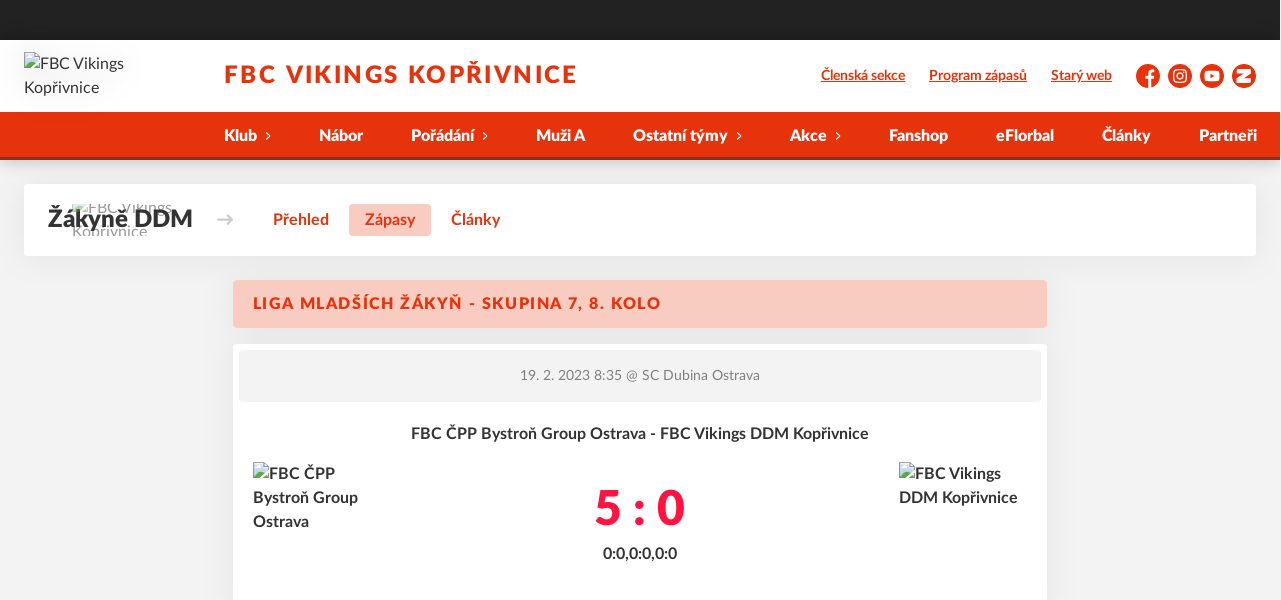

--- FILE ---
content_type: text/html; charset=utf-8
request_url: https://www.vikings.cz/tym/32-zakyne-ddm/zapas/541
body_size: 7129
content:
<!DOCTYPE html>
<html lang="cs"><head><meta charSet="utf-8"/><meta http-equiv="X-UA-Compatible" content="IE=Edge"/><meta name="viewport" content="width=device-width, initial-scale=1"/><title>Detail utkání - Žákyně DDM - FBC Vikings Kopřivnice</title><meta name="title" content="Detail utkání - Žákyně DDM - FBC Vikings Kopřivnice"/><meta name="description" content="&#x27;Souhrn informací k utkání. Liga mladších žákyň - skupina 7, 8. kolo FBC ČPP Bystroň Group Ostrava - FBC Vikings DDM Kopřivnice. Utkání hrané dne 19. 2. 2023 8:35."/><meta property="og:title" content="Detail utkání - Žákyně DDM"/><meta name="og:description" content="&#x27;Souhrn informací k utkání. Liga mladších žákyň - skupina 7, 8. kolo FBC ČPP Bystroň Group Ostrava - FBC Vikings DDM Kopřivnice. Utkání hrané dne 19. 2. 2023 8:35."/><meta property="og:image" content="https://vikings.eoscms.cz/webimages/1637764370_club_og.png"/><meta property="og:url" content="https://www.vikings.cz/tym/32-zakyne-ddm/zapas/541"/><link rel="icon" href="/apple-touch-icon.png" sizes="any" type="image/png"/><style>a {color: black;}</style><link rel="preload" href="https://cdnjs.cloudflare.com/ajax/libs/lato-font/3.0.0/fonts/lato-black/lato-black.woff2" as="font" type="font/woff2" crossorigin="anonymous"/><link rel="preload" href="https://cdnjs.cloudflare.com/ajax/libs/lato-font/3.0.0/fonts/lato-bold/lato-bold.woff2" as="font" type="font/woff2" crossorigin="anonymous"/><link rel="preload" href="https://cdnjs.cloudflare.com/ajax/libs/lato-font/3.0.0/fonts/lato-medium/lato-medium.woff2" as="font" type="font/woff2" crossorigin="anonymous"/><link rel="preload" href="https://cdnjs.cloudflare.com/ajax/libs/lato-font/3.0.0/fonts/lato-normal/lato-normal.woff2" as="font" type="font/woff2" crossorigin="anonymous"/><style>@font-face{
                    font-family:'Lato';
                    src:url('https://cdnjs.cloudflare.com/ajax/libs/lato-font/3.0.0/fonts/lato-black/lato-black.woff2');
                    font-weight:900;
                    font-style:normal;
                    font-display:swap;
                    
                    
                  }@font-face{
                    font-family:'Lato';
                    src:url('https://cdnjs.cloudflare.com/ajax/libs/lato-font/3.0.0/fonts/lato-bold/lato-bold.woff2');
                    font-weight:700;
                    font-style:normal;
                    font-display:swap;
                    
                    
                  }@font-face{
                    font-family:'Lato';
                    src:url('https://cdnjs.cloudflare.com/ajax/libs/lato-font/3.0.0/fonts/lato-medium/lato-medium.woff2');
                    font-weight:500;
                    font-style:normal;
                    font-display:swap;
                    
                    
                  }@font-face{
                    font-family:'Lato';
                    src:url('https://cdnjs.cloudflare.com/ajax/libs/lato-font/3.0.0/fonts/lato-normal/lato-normal.woff2');
                    font-weight:400;
                    font-style:normal;
                    font-display:swap;
                    
                    
                  }</style><link rel="stylesheet" href="/styles.css"/><script type="module" src="/shared-scripts.js"></script><script type="module" src="/scripts.js"></script><script type="text/javascript" src="https://cdn.jsdelivr.net/npm/alpinejs@3.14.8/dist/cdn.min.js" defer=""></script></head><body class="font-body overflow-x-hidden game-detail-page"><div class="contents" x-data="{
              sharedYouTubeEmbedUrl: null,
              closeSharedOverlay: function() {
                this.sharedYouTubeEmbedUrl = null;
                document.body.classList.remove(&#x27;overflow-hidden&#x27;);
              },
              openSharedOverlay: function(youTubeEmbedUrl) {
                this.sharedYouTubeEmbedUrl = youTubeEmbedUrl;
                document.body.classList.add(&#x27;overflow-hidden&#x27;);
              },
            }"><div style="height:40px;background:#222"><div class="cf-bar-wrapper"></div></div><header class="top-header bg-primary shadow-base lg:bg-headerbg sticky top-0 z-20 transition lg:relative lg:transform" x-data="{quickNavVisible: false, mobileNavVisible: false}" x-bind:class="mobileNavVisible ? &#x27;z-30&#x27; : &#x27;z-20&#x27;" @scroll.window="quickNavVisible = false"><div class="nav-primary container transform"><div class="relative flex items-center"><div class="bg-navbg absolute bottom-0 left-1/2 hidden h-12 w-screen -translate-x-1/2 transform lg:block"><div class="nav-gradient-main absolute inset-0 bg-gradient-to-b from-transparent to-black/30"></div><div class="nav-gradient-bottom absolute bottom-0 h-[3px] w-full bg-black/50"></div></div><a href="/" class="logo-background-holder relative mr-2 flex flex-none items-center justify-center self-stretch sm:mr-3 md:mr-4 lg:mr-4"><div class="-my-5 h-12 max-w-[64px] md:h-14 lg:h-24 lg:w-full lg:max-w-[160px]"><div class="drop-shadow-base flex h-full items-center justify-center py-1 lg:py-0"><img src="https://vikings.eoscms.cz/webimages/1629728654_club_logo.png" alt="FBC Vikings Kopřivnice" class=" h-full max-h-full max-w-full object-contain "/></div></div></a><div class="flex-1" style="min-width:1px"><div class="nav-first-line-wrapper flex items-center justify-between py-2 md:py-3 lg:py-5"><strong class="header-web-name web-name text-navlink lg:text-headerwebname mb-0 line-clamp-2 flex-1 pr-3 font-black uppercase leading-tight tracking-widest md:text-lg lg:pl-4 lg:text-2xl xl:pl-6">FBC Vikings Kopřivnice</strong><div class="hidden items-center space-x-3 font-bold xl:flex"><div class="quick-links quick-links-expanded pointer-events-auto"><ul class="flex text-sm"><li><a href="https://clen.vikings.cz" target="_blank" rel="noopener noreferrer" class="text-headerquicklink block px-3 py-1 underline transition hover:no-underline">Členská sekce</a></li><li><a href="/program-zapasu" class="text-headerquicklink block px-3 py-1 underline transition hover:no-underline">Program zápasů</a></li><li><a href="https://web.archive.org/web/20211015232035/https://www.vikings.cz/web/index.php/cs/" target="_blank" rel="noopener noreferrer" class="text-headerquicklink block px-3 py-1 underline transition hover:no-underline">Starý web</a></li></ul></div><div class="text-headersocial pointer-events-auto text-sm empty:hidden"><div class="socials"><ul class="socials-list flex space-x-2"><li class="socials-list-item"><a href="https://www.facebook.com/florbalkoprivnice" class="socials-list-link group flex items-center" target="_blank" rel="noopener noreferrer" title="Facebook"><div class="h-6 w-6 transition group-hover:scale-110"><svg class="icon--facebook h-full w-full"><use xlink:href="/sprite.svg#facebook"></use></svg></div><span class="sr-only">Facebook</span></a></li><li class="socials-list-item"><a href="https://www.instagram.com/fbc_vikings/" class="socials-list-link group flex items-center" target="_blank" rel="noopener noreferrer" title="Instagram"><div class="h-6 w-6 transition group-hover:scale-110"><svg class="icon--instagram h-full w-full"><use xlink:href="/sprite.svg#instagram"></use></svg></div><span class="sr-only">Instagram</span></a></li><li class="socials-list-item"><a href="https://www.youtube.com/channel//UCFOVNNUZTZ4tNRW3JgBb4SQ" class="socials-list-link group flex items-center" target="_blank" rel="noopener noreferrer" title="YouTube"><div class="h-6 w-6 transition group-hover:scale-110"><svg class="icon--youtube h-full w-full"><use xlink:href="/sprite.svg#youtube"></use></svg></div><span class="sr-only">YouTube</span></a></li><li class="socials-list-item"><a href="https://eu.zonerama.com/FBCVikingsKoprivnice/1385147" class="socials-list-link group flex items-center" target="_blank" rel="noopener noreferrer" title="Zonerama"><div class="h-6 w-6 transition group-hover:scale-110"><svg class="icon--zonerama h-full w-full"><use xlink:href="/sprite.svg#zonerama"></use></svg></div><span class="sr-only">Zonerama</span></a></li></ul></div></div></div><div class="hidden lg:block xl:hidden"><div class="quick-nav-toggle relative z-10"><button class="block p-3 transition bg-navbg text-navlink group focus:outline-none -my-5" x-on:click="quickNavVisible = !quickNavVisible"><span class="flex h-6 w-6 transform flex-col justify-around transition group-hover:scale-x-110 group-hover:scale-y-75" x-bind:class="quickNavVisible ? &#x27;rotate-90&#x27; : &#x27;&#x27;"><span class="h-1 rounded-lg bg-current"></span><span class="h-1 rounded-lg bg-current"></span><span class="h-1 rounded-lg bg-current"></span></span></button><div class="absolute right-0 top-full rounded bg-white p-4 shadow-md" x-show="quickNavVisible" x-cloak="true" @click.outside="quickNavVisible = false"><div class="flex flex-col font-bold"><div class="quick-links quick-links-expandable text-sm"><ul class="space-y-2"><li><a href="https://clen.vikings.cz" target="_blank" rel="noopener noreferrer" class="hover:text-primary-400 block whitespace-nowrap transition hover:underline">Členská sekce</a></li><li><a href="/program-zapasu" class="hover:text-primary-400 block whitespace-nowrap transition hover:underline">Program zápasů</a></li><li><a href="https://web.archive.org/web/20211015232035/https://www.vikings.cz/web/index.php/cs/" target="_blank" rel="noopener noreferrer" class="hover:text-primary-400 block whitespace-nowrap transition hover:underline">Starý web</a></li></ul></div><div class="my-4 h-0.5 bg-gray-100 last:hidden"></div><div class="socials"><ul class="socials-list flex space-x-2"><li class="socials-list-item"><a href="https://www.facebook.com/florbalkoprivnice" class="socials-list-link group flex items-center" target="_blank" rel="noopener noreferrer" title="Facebook"><div class="h-6 w-6 transition group-hover:scale-110"><svg class="icon--facebook h-full w-full"><use xlink:href="/sprite.svg#facebook"></use></svg></div><span class="sr-only">Facebook</span></a></li><li class="socials-list-item"><a href="https://www.instagram.com/fbc_vikings/" class="socials-list-link group flex items-center" target="_blank" rel="noopener noreferrer" title="Instagram"><div class="h-6 w-6 transition group-hover:scale-110"><svg class="icon--instagram h-full w-full"><use xlink:href="/sprite.svg#instagram"></use></svg></div><span class="sr-only">Instagram</span></a></li><li class="socials-list-item"><a href="https://www.youtube.com/channel//UCFOVNNUZTZ4tNRW3JgBb4SQ" class="socials-list-link group flex items-center" target="_blank" rel="noopener noreferrer" title="YouTube"><div class="h-6 w-6 transition group-hover:scale-110"><svg class="icon--youtube h-full w-full"><use xlink:href="/sprite.svg#youtube"></use></svg></div><span class="sr-only">YouTube</span></a></li><li class="socials-list-item"><a href="https://eu.zonerama.com/FBCVikingsKoprivnice/1385147" class="socials-list-link group flex items-center" target="_blank" rel="noopener noreferrer" title="Zonerama"><div class="h-6 w-6 transition group-hover:scale-110"><svg class="icon--zonerama h-full w-full"><use xlink:href="/sprite.svg#zonerama"></use></svg></div><span class="sr-only">Zonerama</span></a></li></ul></div></div></div></div></div><div class="lg:hidden"><button class="button button-small button-primarydark" x-on:click="mobileNavVisible = true">MENU</button></div></div><div class="nav-second-line-wrapper hidden lg:block"><nav class="text-navlink flex justify-between font-black items-center"><ul class="flex items-center"><li class="group relative whitespace-nowrap" x-data="{subItemVisible: false}"><span class="nav-item-top block flex cursor-pointer items-center px-4 py-3 no-underline transition xl:px-6 hover:bg-subnavbg hover:text-subnavlink lg:py-3" x-bind:class="(subItemVisible || $el.parentElement.classList.contains(&#x27;active-item-by-url&#x27;)) ? &#x27;js-active bg-subnavbg text-subnavlink&#x27; : &#x27;&#x27;" x-on:click="subItemVisible = !subItemVisible" @click.outside="subItemVisible = false" @scroll.window="subItemVisible = false">Klub<span class="ml-2 h-2 w-1.5 transform transition" x-bind:class="subItemVisible ? &#x27;rotate-90&#x27; : &#x27;&#x27;"><svg class="icon--arrow-simple h-full w-full"><use xlink:href="/sprite.svg#arrow-simple"></use></svg></span></span><div x-show="subItemVisible" x-cloak="true" class="absolute left-0 top-full min-w-[13rem]"><ul class="bg-subnavbg text-subnavlink subnav-list py-2 text-sm font-normal"><li><a href="/informace-o-klubu" class="nav-item-sub flex items-center justify-between px-4 py-2 transition hover:bg-white/10 xl:px-6">Informace o klubu</a></li><li><a href="/clenske-prispevky" class="nav-item-sub flex items-center justify-between px-4 py-2 transition hover:bg-white/10 xl:px-6">Členské příspěvky</a></li><li><a href="/treneri" class="nav-item-sub flex items-center justify-between px-4 py-2 transition hover:bg-white/10 xl:px-6">Trenéři</a></li><li><a href="/rozpis-treninku" class="nav-item-sub flex items-center justify-between px-4 py-2 transition hover:bg-white/10 xl:px-6">Rozpis tréninků</a></li><li><a href="/mista" class="nav-item-sub flex items-center justify-between px-4 py-2 transition hover:bg-white/10 xl:px-6">Místa</a></li><li><a href="/kontakty" class="nav-item-sub flex items-center justify-between px-4 py-2 transition hover:bg-white/10 xl:px-6">Kontakty</a></li><li><a href="/interni-dokumenty" class="nav-item-sub flex items-center justify-between px-4 py-2 transition hover:bg-white/10 xl:px-6">Interní dokumenty</a></li><li><a href="/ke-stazeni" class="nav-item-sub flex items-center justify-between px-4 py-2 transition hover:bg-white/10 xl:px-6">Ke stažení</a></li></ul></div></li><li class="group relative whitespace-nowrap" x-data="{subItemVisible: false}"><a href="/nabor" class="nav-item-top block flex cursor-pointer items-center px-4 py-3 no-underline transition xl:px-6 hover:bg-subnavbg hover:text-subnavlink lg:py-3" x-bind:class="$el.parentElement.classList.contains(&#x27;active-item-by-url&#x27;) ? &#x27;js-active bg-subnavbg text-subnavlink&#x27; : &#x27;&#x27;">Nábor</a></li><li class="group relative whitespace-nowrap" x-data="{subItemVisible: false}"><span class="nav-item-top block flex cursor-pointer items-center px-4 py-3 no-underline transition xl:px-6 hover:bg-subnavbg hover:text-subnavlink lg:py-3" x-bind:class="(subItemVisible || $el.parentElement.classList.contains(&#x27;active-item-by-url&#x27;)) ? &#x27;js-active bg-subnavbg text-subnavlink&#x27; : &#x27;&#x27;" x-on:click="subItemVisible = !subItemVisible" @click.outside="subItemVisible = false" @scroll.window="subItemVisible = false">Pořádání<span class="ml-2 h-2 w-1.5 transform transition" x-bind:class="subItemVisible ? &#x27;rotate-90&#x27; : &#x27;&#x27;"><svg class="icon--arrow-simple h-full w-full"><use xlink:href="/sprite.svg#arrow-simple"></use></svg></span></span><div x-show="subItemVisible" x-cloak="true" class="absolute left-0 top-full min-w-[13rem]"><ul class="bg-subnavbg text-subnavlink subnav-list py-2 text-sm font-normal"><li><a href="/poradani/1-liga-muzu" class="nav-item-sub flex items-center justify-between px-4 py-2 transition hover:bg-white/10 xl:px-6">1. liga mužů</a></li><li><a href="/poradani/ostatni-souteze" class="nav-item-sub flex items-center justify-between px-4 py-2 transition hover:bg-white/10 xl:px-6">Ostatní soutěže</a></li><li><a href="/poradani/jak-se-prihlasit" class="nav-item-sub flex items-center justify-between px-4 py-2 transition hover:bg-white/10 xl:px-6">Jak se přihlásit?</a></li></ul></div></li><li class="group relative whitespace-nowrap" x-data="{subItemVisible: false}"><a href="/tym/54-muzi-a" class="nav-item-top block flex cursor-pointer items-center px-4 py-3 no-underline transition xl:px-6 hover:bg-subnavbg hover:text-subnavlink lg:py-3" x-bind:class="$el.parentElement.classList.contains(&#x27;active-item-by-url&#x27;) ? &#x27;js-active bg-subnavbg text-subnavlink&#x27; : &#x27;&#x27;">Muži A</a></li><li class="group relative whitespace-nowrap" x-data="{subItemVisible: false}"><span class="nav-item-top block flex cursor-pointer items-center px-4 py-3 no-underline transition xl:px-6 hover:bg-subnavbg hover:text-subnavlink lg:py-3" x-bind:class="(subItemVisible || $el.parentElement.classList.contains(&#x27;active-item-by-url&#x27;)) ? &#x27;js-active bg-subnavbg text-subnavlink&#x27; : &#x27;&#x27;" x-on:click="subItemVisible = !subItemVisible" @click.outside="subItemVisible = false" @scroll.window="subItemVisible = false">Ostatní týmy<span class="ml-2 h-2 w-1.5 transform transition" x-bind:class="subItemVisible ? &#x27;rotate-90&#x27; : &#x27;&#x27;"><svg class="icon--arrow-simple h-full w-full"><use xlink:href="/sprite.svg#arrow-simple"></use></svg></span></span><div x-show="subItemVisible" x-cloak="true" class="absolute left-0 top-full min-w-[13rem]"><ul class="bg-subnavbg text-subnavlink subnav-list py-2 text-sm font-normal"><li><a href="/tym/62-zeny" class="nav-item-sub flex items-center justify-between px-4 py-2 transition hover:bg-white/10 xl:px-6">Ženy</a></li><li><a href="/tym/55-muzi-b" class="nav-item-sub flex items-center justify-between px-4 py-2 transition hover:bg-white/10 xl:px-6">Muži B</a></li><li><a href="/tym/56-juniori" class="nav-item-sub flex items-center justify-between px-4 py-2 transition hover:bg-white/10 xl:px-6">Junioři</a></li><li><a href="/tym/57-dorostenci" class="nav-item-sub flex items-center justify-between px-4 py-2 transition hover:bg-white/10 xl:px-6">Dorostenci</a></li><li><a href="/tym/58-starsi-zaci" class="nav-item-sub flex items-center justify-between px-4 py-2 transition hover:bg-white/10 xl:px-6">Starší žáci</a></li><li><a href="/tym/59-mladsi-zaci" class="nav-item-sub flex items-center justify-between px-4 py-2 transition hover:bg-white/10 xl:px-6">Mladší žáci</a></li><li><a href="/tym/60-elevove" class="nav-item-sub flex items-center justify-between px-4 py-2 transition hover:bg-white/10 xl:px-6">Elévové</a></li><li><a href="/tym/61-pripravka" class="nav-item-sub flex items-center justify-between px-4 py-2 transition hover:bg-white/10 xl:px-6">Přípravka</a></li><li><a href="/tym/63-mladsi-zakyne" class="nav-item-sub flex items-center justify-between px-4 py-2 transition hover:bg-white/10 xl:px-6">Mladší žákyně</a></li></ul></div></li><li class="group relative whitespace-nowrap" x-data="{subItemVisible: false}"><span class="nav-item-top block flex cursor-pointer items-center px-4 py-3 no-underline transition xl:px-6 hover:bg-subnavbg hover:text-subnavlink lg:py-3" x-bind:class="(subItemVisible || $el.parentElement.classList.contains(&#x27;active-item-by-url&#x27;)) ? &#x27;js-active bg-subnavbg text-subnavlink&#x27; : &#x27;&#x27;" x-on:click="subItemVisible = !subItemVisible" @click.outside="subItemVisible = false" @scroll.window="subItemVisible = false">Akce<span class="ml-2 h-2 w-1.5 transform transition" x-bind:class="subItemVisible ? &#x27;rotate-90&#x27; : &#x27;&#x27;"><svg class="icon--arrow-simple h-full w-full"><use xlink:href="/sprite.svg#arrow-simple"></use></svg></span></span><div x-show="subItemVisible" x-cloak="true" class="absolute left-0 top-full min-w-[13rem]"><ul class="bg-subnavbg text-subnavlink subnav-list py-2 text-sm font-normal"><li><a href="/akce/vikings-cup-2024-u12u16" class="nav-item-sub flex items-center justify-between px-4 py-2 transition hover:bg-white/10 xl:px-6">Vikings CUP 2024 U12+U16</a></li><li><a href="/akce/archiv" class="nav-item-sub flex items-center justify-between px-4 py-2 transition hover:bg-white/10 xl:px-6">Archív</a></li></ul></div></li><li class="group relative whitespace-nowrap" x-data="{subItemVisible: false}"><a href="https://fanshop.vikings.cz/" class="nav-item-top block flex cursor-pointer items-center px-4 py-3 no-underline transition xl:px-6 hover:bg-subnavbg hover:text-subnavlink lg:py-3" x-bind:class="$el.parentElement.classList.contains(&#x27;active-item-by-url&#x27;) ? &#x27;js-active bg-subnavbg text-subnavlink&#x27; : &#x27;&#x27;" target="_blank" rel="noopener noreferrer">Fanshop</a></li><li class="group relative whitespace-nowrap" x-data="{subItemVisible: false}"><a href="https://www.eflorbal.cz/" class="nav-item-top block flex cursor-pointer items-center px-4 py-3 no-underline transition xl:px-6 hover:bg-subnavbg hover:text-subnavlink lg:py-3" x-bind:class="$el.parentElement.classList.contains(&#x27;active-item-by-url&#x27;) ? &#x27;js-active bg-subnavbg text-subnavlink&#x27; : &#x27;&#x27;" target="_blank" rel="noopener noreferrer">eFlorbal</a></li><li class="group relative whitespace-nowrap" x-data="{subItemVisible: false}"><a href="/clanky" class="nav-item-top block flex cursor-pointer items-center px-4 py-3 no-underline transition xl:px-6 hover:bg-subnavbg hover:text-subnavlink lg:py-3" x-bind:class="$el.parentElement.classList.contains(&#x27;active-item-by-url&#x27;) ? &#x27;js-active bg-subnavbg text-subnavlink&#x27; : &#x27;&#x27;">Články</a></li><li class="group relative whitespace-nowrap" x-data="{subItemVisible: false}"><a href="/partneri" class="nav-item-top block flex cursor-pointer items-center px-4 py-3 no-underline transition xl:px-6 hover:bg-subnavbg hover:text-subnavlink lg:py-3" x-bind:class="$el.parentElement.classList.contains(&#x27;active-item-by-url&#x27;) ? &#x27;js-active bg-subnavbg text-subnavlink&#x27; : &#x27;&#x27;">Partneři</a></li></ul></nav></div></div></div></div><div class="navigation-mobile fixed right-0 top-0 z-50 m-2.5 flex max-h-screen w-5/6 max-w-sm transform flex-col rounded bg-white transition lg:hidden" x-bind:class="mobileNavVisible ? &#x27;translate-x-0&#x27; : &#x27;translate-x-full&#x27;" @click.outside="mobileNavVisible = false" x-show="mobileNavVisible" x-cloak="true" x-transition:enter="transform transition ease-in-out duration-500 sm:duration-700" x-transition:enter-start="translate-x-full" x-transition:enter-end="translate-x-0" x-transition:leave="transform transition ease-in-out duration-500 sm:duration-700" x-transition:leave-start="translate-x-0" x-transition:leave-end="translate-x-full"><div class="py-.5 flex items-center justify-between px-4 md:py-1"><a href="/" class="relative flex h-12 max-w-[64px] flex-none items-center justify-center self-stretch py-1 md:h-14"><img src="https://vikings.eoscms.cz/webimages/1629728654_club_logo.png" alt="FBC Vikings Kopřivnice" class=" h-full max-h-full max-w-full object-contain "/></a><span x-on:click="mobileNavVisible = false" class="block h-4 w-4 cursor-pointer"><svg class="icon--cross h-full w-full"><use xlink:href="/sprite.svg#cross"></use></svg></span></div><div class="h-px bg-gray-200"></div><nav class="flex-1 overflow-y-auto font-bold"><ul class="divide-y divide-gray-200"><li class="relative" x-data="{mobileSubItemVisible: false}"><span class="flex cursor-pointer items-center justify-between px-4 py-2 no-underline" x-on:click="mobileSubItemVisible = !mobileSubItemVisible" @click.outside="mobileSubItemVisible = false">Klub<span class="ml-2 h-3 w-3 transform transition" x-bind:class="mobileSubItemVisible ? &#x27;rotate-90&#x27; : &#x27;&#x27;"><svg class="icon--arrow-simple h-full w-full"><use xlink:href="/sprite.svg#arrow-simple"></use></svg></span></span><template x-if="mobileSubItemVisible"><ul class="text-normal -mt-2 py-1 text-sm"><li><a href="/informace-o-klubu" class="flex cursor-pointer items-center justify-between px-4 py-1 text-sm font-normal no-underline transition"><span class="flex-1">Informace o klubu</span></a></li><li><a href="/clenske-prispevky" class="flex cursor-pointer items-center justify-between px-4 py-1 text-sm font-normal no-underline transition"><span class="flex-1">Členské příspěvky</span></a></li><li><a href="/treneri" class="flex cursor-pointer items-center justify-between px-4 py-1 text-sm font-normal no-underline transition"><span class="flex-1">Trenéři</span></a></li><li><a href="/rozpis-treninku" class="flex cursor-pointer items-center justify-between px-4 py-1 text-sm font-normal no-underline transition"><span class="flex-1">Rozpis tréninků</span></a></li><li><a href="/mista" class="flex cursor-pointer items-center justify-between px-4 py-1 text-sm font-normal no-underline transition"><span class="flex-1">Místa</span></a></li><li><a href="/kontakty" class="flex cursor-pointer items-center justify-between px-4 py-1 text-sm font-normal no-underline transition"><span class="flex-1">Kontakty</span></a></li><li><a href="/interni-dokumenty" class="flex cursor-pointer items-center justify-between px-4 py-1 text-sm font-normal no-underline transition"><span class="flex-1">Interní dokumenty</span></a></li><li><a href="/ke-stazeni" class="flex cursor-pointer items-center justify-between px-4 py-1 text-sm font-normal no-underline transition"><span class="flex-1">Ke stažení</span></a></li></ul></template></li><li class="relative" x-data="{mobileSubItemVisible: false}"><a class="flex cursor-pointer items-center justify-between px-4 py-2 no-underline" x-on:click="mobileSubItemVisible = !mobileSubItemVisible" @click.outside="mobileSubItemVisible = false" href="/nabor">Nábor</a><template x-if="mobileSubItemVisible"><ul class="text-normal -mt-2 py-1 text-sm"></ul></template></li><li class="relative" x-data="{mobileSubItemVisible: false}"><span class="flex cursor-pointer items-center justify-between px-4 py-2 no-underline" x-on:click="mobileSubItemVisible = !mobileSubItemVisible" @click.outside="mobileSubItemVisible = false">Pořádání<span class="ml-2 h-3 w-3 transform transition" x-bind:class="mobileSubItemVisible ? &#x27;rotate-90&#x27; : &#x27;&#x27;"><svg class="icon--arrow-simple h-full w-full"><use xlink:href="/sprite.svg#arrow-simple"></use></svg></span></span><template x-if="mobileSubItemVisible"><ul class="text-normal -mt-2 py-1 text-sm"><li><a href="/poradani/1-liga-muzu" class="flex cursor-pointer items-center justify-between px-4 py-1 text-sm font-normal no-underline transition"><span class="flex-1">1. liga mužů</span></a></li><li><a href="/poradani/ostatni-souteze" class="flex cursor-pointer items-center justify-between px-4 py-1 text-sm font-normal no-underline transition"><span class="flex-1">Ostatní soutěže</span></a></li><li><a href="/poradani/jak-se-prihlasit" class="flex cursor-pointer items-center justify-between px-4 py-1 text-sm font-normal no-underline transition"><span class="flex-1">Jak se přihlásit?</span></a></li></ul></template></li><li class="relative" x-data="{mobileSubItemVisible: false}"><a class="flex cursor-pointer items-center justify-between px-4 py-2 no-underline" x-on:click="mobileSubItemVisible = !mobileSubItemVisible" @click.outside="mobileSubItemVisible = false" href="/tym/54-muzi-a">Muži A</a><template x-if="mobileSubItemVisible"><ul class="text-normal -mt-2 py-1 text-sm"></ul></template></li><li class="relative" x-data="{mobileSubItemVisible: false}"><span class="flex cursor-pointer items-center justify-between px-4 py-2 no-underline" x-on:click="mobileSubItemVisible = !mobileSubItemVisible" @click.outside="mobileSubItemVisible = false">Ostatní týmy<span class="ml-2 h-3 w-3 transform transition" x-bind:class="mobileSubItemVisible ? &#x27;rotate-90&#x27; : &#x27;&#x27;"><svg class="icon--arrow-simple h-full w-full"><use xlink:href="/sprite.svg#arrow-simple"></use></svg></span></span><template x-if="mobileSubItemVisible"><ul class="text-normal -mt-2 py-1 text-sm"><li><a href="/tym/62-zeny" class="flex cursor-pointer items-center justify-between px-4 py-1 text-sm font-normal no-underline transition"><span class="flex-1">Ženy</span></a></li><li><a href="/tym/55-muzi-b" class="flex cursor-pointer items-center justify-between px-4 py-1 text-sm font-normal no-underline transition"><span class="flex-1">Muži B</span></a></li><li><a href="/tym/56-juniori" class="flex cursor-pointer items-center justify-between px-4 py-1 text-sm font-normal no-underline transition"><span class="flex-1">Junioři</span></a></li><li><a href="/tym/57-dorostenci" class="flex cursor-pointer items-center justify-between px-4 py-1 text-sm font-normal no-underline transition"><span class="flex-1">Dorostenci</span></a></li><li><a href="/tym/58-starsi-zaci" class="flex cursor-pointer items-center justify-between px-4 py-1 text-sm font-normal no-underline transition"><span class="flex-1">Starší žáci</span></a></li><li><a href="/tym/59-mladsi-zaci" class="flex cursor-pointer items-center justify-between px-4 py-1 text-sm font-normal no-underline transition"><span class="flex-1">Mladší žáci</span></a></li><li><a href="/tym/60-elevove" class="flex cursor-pointer items-center justify-between px-4 py-1 text-sm font-normal no-underline transition"><span class="flex-1">Elévové</span></a></li><li><a href="/tym/61-pripravka" class="flex cursor-pointer items-center justify-between px-4 py-1 text-sm font-normal no-underline transition"><span class="flex-1">Přípravka</span></a></li><li><a href="/tym/63-mladsi-zakyne" class="flex cursor-pointer items-center justify-between px-4 py-1 text-sm font-normal no-underline transition"><span class="flex-1">Mladší žákyně</span></a></li></ul></template></li><li class="relative" x-data="{mobileSubItemVisible: false}"><span class="flex cursor-pointer items-center justify-between px-4 py-2 no-underline" x-on:click="mobileSubItemVisible = !mobileSubItemVisible" @click.outside="mobileSubItemVisible = false">Akce<span class="ml-2 h-3 w-3 transform transition" x-bind:class="mobileSubItemVisible ? &#x27;rotate-90&#x27; : &#x27;&#x27;"><svg class="icon--arrow-simple h-full w-full"><use xlink:href="/sprite.svg#arrow-simple"></use></svg></span></span><template x-if="mobileSubItemVisible"><ul class="text-normal -mt-2 py-1 text-sm"><li><a href="/akce/vikings-cup-2024-u12u16" class="flex cursor-pointer items-center justify-between px-4 py-1 text-sm font-normal no-underline transition"><span class="flex-1">Vikings CUP 2024 U12+U16</span></a></li><li><a href="/akce/archiv" class="flex cursor-pointer items-center justify-between px-4 py-1 text-sm font-normal no-underline transition"><span class="flex-1">Archív</span></a></li></ul></template></li><li class="relative" x-data="{mobileSubItemVisible: false}"><a class="flex cursor-pointer items-center justify-between px-4 py-2 no-underline" x-on:click="mobileSubItemVisible = !mobileSubItemVisible" @click.outside="mobileSubItemVisible = false" href="https://fanshop.vikings.cz/" target="_blank" rel="noopener noreferrer">Fanshop</a><template x-if="mobileSubItemVisible"><ul class="text-normal -mt-2 py-1 text-sm"></ul></template></li><li class="relative" x-data="{mobileSubItemVisible: false}"><a class="flex cursor-pointer items-center justify-between px-4 py-2 no-underline" x-on:click="mobileSubItemVisible = !mobileSubItemVisible" @click.outside="mobileSubItemVisible = false" href="https://www.eflorbal.cz/" target="_blank" rel="noopener noreferrer">eFlorbal</a><template x-if="mobileSubItemVisible"><ul class="text-normal -mt-2 py-1 text-sm"></ul></template></li><li class="relative" x-data="{mobileSubItemVisible: false}"><a class="flex cursor-pointer items-center justify-between px-4 py-2 no-underline" x-on:click="mobileSubItemVisible = !mobileSubItemVisible" @click.outside="mobileSubItemVisible = false" href="/clanky">Články</a><template x-if="mobileSubItemVisible"><ul class="text-normal -mt-2 py-1 text-sm"></ul></template></li><li class="relative" x-data="{mobileSubItemVisible: false}"><a class="flex cursor-pointer items-center justify-between px-4 py-2 no-underline" x-on:click="mobileSubItemVisible = !mobileSubItemVisible" @click.outside="mobileSubItemVisible = false" href="/partneri">Partneři</a><template x-if="mobileSubItemVisible"><ul class="text-normal -mt-2 py-1 text-sm"></ul></template></li><li><a href="https://clen.vikings.cz" target="_blank" rel="noopener noreferrer" class="flex cursor-pointer items-center justify-between px-4 py-2 text-sm font-normal no-underline"><span class="flex-1">Členská sekce</span><span class="h-3 w-3 flex-none opacity-40"><svg class="icon--external h-full w-full"><use xlink:href="/sprite.svg#external"></use></svg></span></a></li><li><a href="/program-zapasu" class="flex cursor-pointer items-center justify-between px-4 py-2 text-sm font-normal no-underline"><span class="flex-1">Program zápasů</span></a></li><li><a href="https://web.archive.org/web/20211015232035/https://www.vikings.cz/web/index.php/cs/" target="_blank" rel="noopener noreferrer" class="flex cursor-pointer items-center justify-between px-4 py-2 text-sm font-normal no-underline"><span class="flex-1">Starý web</span><span class="h-3 w-3 flex-none opacity-40"><svg class="icon--external h-full w-full"><use xlink:href="/sprite.svg#external"></use></svg></span></a></li></ul></nav><div class="text-primary mx-4 border-t-2 py-4"><div class="origin-left scale-[1.15]"><div class="socials"><ul class="socials-list flex space-x-2"><li class="socials-list-item"><a href="https://www.facebook.com/florbalkoprivnice" class="socials-list-link group flex items-center" target="_blank" rel="noopener noreferrer" title="Facebook"><div class="h-6 w-6 transition group-hover:scale-110"><svg class="icon--facebook h-full w-full"><use xlink:href="/sprite.svg#facebook"></use></svg></div><span class="sr-only">Facebook</span></a></li><li class="socials-list-item"><a href="https://www.instagram.com/fbc_vikings/" class="socials-list-link group flex items-center" target="_blank" rel="noopener noreferrer" title="Instagram"><div class="h-6 w-6 transition group-hover:scale-110"><svg class="icon--instagram h-full w-full"><use xlink:href="/sprite.svg#instagram"></use></svg></div><span class="sr-only">Instagram</span></a></li><li class="socials-list-item"><a href="https://www.youtube.com/channel//UCFOVNNUZTZ4tNRW3JgBb4SQ" class="socials-list-link group flex items-center" target="_blank" rel="noopener noreferrer" title="YouTube"><div class="h-6 w-6 transition group-hover:scale-110"><svg class="icon--youtube h-full w-full"><use xlink:href="/sprite.svg#youtube"></use></svg></div><span class="sr-only">YouTube</span></a></li><li class="socials-list-item"><a href="https://eu.zonerama.com/FBCVikingsKoprivnice/1385147" class="socials-list-link group flex items-center" target="_blank" rel="noopener noreferrer" title="Zonerama"><div class="h-6 w-6 transition group-hover:scale-110"><svg class="icon--zonerama h-full w-full"><use xlink:href="/sprite.svg#zonerama"></use></svg></div><span class="sr-only">Zonerama</span></a></li></ul></div></div></div></div><div class="fixed left-0 top-0 z-40 h-[200%] w-full overflow-hidden" x-cloak="true" x-show="mobileNavVisible" aria-labelledby="slide-over-title" role="dialog" aria-modal="true"><div class="bg-primary absolute inset-0 bg-opacity-50 backdrop-blur-sm backdrop-saturate-[.25] transition-opacity" aria-hidden="true" x-on:click="mobileNavVisible = false" x-show="mobileNavVisible" x-transition:enter="ease-in-out duration-500" x-transition:enter-start="opacity-0" x-transition:enter-end="opacity-100" x-transition:leave="ease-in-out duration-500" x-transition:leave-start="opacity-100" x-transition:leave-end="opacity-0"></div></div></header><div style="display:none" class="nav-secondary bg-navbg fixed top-0 z-20 hidden w-full transform transition lg:block" x-data="{quickNavVisible: false}" x-init="$nextTick(() =&gt; { $el.removeAttribute(&#x27;style&#x27;) })" @scroll.window="quickNavVisible = false"><div class="nav-gradient-main absolute inset-0 bg-gradient-to-b from-transparent to-black/30"></div><div class="container relative z-10"><div class="flex items-center"><a href="/" class="logo-background-holder-sticky relative mr-2 h-14 max-w-[64px] flex-none py-1 sm:mr-3 md:mr-4 lg:mr-4 lg:h-16"><div class="drop-shadow-base flex h-full items-center justify-center py-1 filter lg:py-0"><img src="https://vikings.eoscms.cz/webimages/1629728654_club_logo.png" alt="FBC Vikings Kopřivnice" class=" h-full max-h-full max-w-full object-contain "/></div></a><div class="flex-1"><nav class="text-navlink flex justify-between font-black items-center"><ul class="flex items-center"><li class="group relative whitespace-nowrap" x-data="{subItemVisible: false}"><span class="nav-item-top block flex cursor-pointer items-center px-4 py-3 no-underline transition xl:px-6 hover:bg-subnavbg hover:text-subnavlink lg:py-5" x-bind:class="(subItemVisible || $el.parentElement.classList.contains(&#x27;active-item-by-url&#x27;)) ? &#x27;js-active bg-subnavbg text-subnavlink&#x27; : &#x27;&#x27;" x-on:click="subItemVisible = !subItemVisible" @click.outside="subItemVisible = false" @scroll.window="subItemVisible = false">Klub<span class="ml-2 h-2 w-1.5 transform transition" x-bind:class="subItemVisible ? &#x27;rotate-90&#x27; : &#x27;&#x27;"><svg class="icon--arrow-simple h-full w-full"><use xlink:href="/sprite.svg#arrow-simple"></use></svg></span></span><div x-show="subItemVisible" x-cloak="true" class="absolute left-0 top-full min-w-[13rem]"><ul class="bg-subnavbg text-subnavlink subnav-list py-2 text-sm font-normal"><li><a href="/informace-o-klubu" class="nav-item-sub flex items-center justify-between px-4 py-2 transition hover:bg-white/10 xl:px-6">Informace o klubu</a></li><li><a href="/clenske-prispevky" class="nav-item-sub flex items-center justify-between px-4 py-2 transition hover:bg-white/10 xl:px-6">Členské příspěvky</a></li><li><a href="/treneri" class="nav-item-sub flex items-center justify-between px-4 py-2 transition hover:bg-white/10 xl:px-6">Trenéři</a></li><li><a href="/rozpis-treninku" class="nav-item-sub flex items-center justify-between px-4 py-2 transition hover:bg-white/10 xl:px-6">Rozpis tréninků</a></li><li><a href="/mista" class="nav-item-sub flex items-center justify-between px-4 py-2 transition hover:bg-white/10 xl:px-6">Místa</a></li><li><a href="/kontakty" class="nav-item-sub flex items-center justify-between px-4 py-2 transition hover:bg-white/10 xl:px-6">Kontakty</a></li><li><a href="/interni-dokumenty" class="nav-item-sub flex items-center justify-between px-4 py-2 transition hover:bg-white/10 xl:px-6">Interní dokumenty</a></li><li><a href="/ke-stazeni" class="nav-item-sub flex items-center justify-between px-4 py-2 transition hover:bg-white/10 xl:px-6">Ke stažení</a></li></ul></div></li><li class="group relative whitespace-nowrap" x-data="{subItemVisible: false}"><a href="/nabor" class="nav-item-top block flex cursor-pointer items-center px-4 py-3 no-underline transition xl:px-6 hover:bg-subnavbg hover:text-subnavlink lg:py-5" x-bind:class="$el.parentElement.classList.contains(&#x27;active-item-by-url&#x27;) ? &#x27;js-active bg-subnavbg text-subnavlink&#x27; : &#x27;&#x27;">Nábor</a></li><li class="group relative whitespace-nowrap" x-data="{subItemVisible: false}"><span class="nav-item-top block flex cursor-pointer items-center px-4 py-3 no-underline transition xl:px-6 hover:bg-subnavbg hover:text-subnavlink lg:py-5" x-bind:class="(subItemVisible || $el.parentElement.classList.contains(&#x27;active-item-by-url&#x27;)) ? &#x27;js-active bg-subnavbg text-subnavlink&#x27; : &#x27;&#x27;" x-on:click="subItemVisible = !subItemVisible" @click.outside="subItemVisible = false" @scroll.window="subItemVisible = false">Pořádání<span class="ml-2 h-2 w-1.5 transform transition" x-bind:class="subItemVisible ? &#x27;rotate-90&#x27; : &#x27;&#x27;"><svg class="icon--arrow-simple h-full w-full"><use xlink:href="/sprite.svg#arrow-simple"></use></svg></span></span><div x-show="subItemVisible" x-cloak="true" class="absolute left-0 top-full min-w-[13rem]"><ul class="bg-subnavbg text-subnavlink subnav-list py-2 text-sm font-normal"><li><a href="/poradani/1-liga-muzu" class="nav-item-sub flex items-center justify-between px-4 py-2 transition hover:bg-white/10 xl:px-6">1. liga mužů</a></li><li><a href="/poradani/ostatni-souteze" class="nav-item-sub flex items-center justify-between px-4 py-2 transition hover:bg-white/10 xl:px-6">Ostatní soutěže</a></li><li><a href="/poradani/jak-se-prihlasit" class="nav-item-sub flex items-center justify-between px-4 py-2 transition hover:bg-white/10 xl:px-6">Jak se přihlásit?</a></li></ul></div></li><li class="group relative whitespace-nowrap" x-data="{subItemVisible: false}"><a href="/tym/54-muzi-a" class="nav-item-top block flex cursor-pointer items-center px-4 py-3 no-underline transition xl:px-6 hover:bg-subnavbg hover:text-subnavlink lg:py-5" x-bind:class="$el.parentElement.classList.contains(&#x27;active-item-by-url&#x27;) ? &#x27;js-active bg-subnavbg text-subnavlink&#x27; : &#x27;&#x27;">Muži A</a></li><li class="group relative whitespace-nowrap" x-data="{subItemVisible: false}"><span class="nav-item-top block flex cursor-pointer items-center px-4 py-3 no-underline transition xl:px-6 hover:bg-subnavbg hover:text-subnavlink lg:py-5" x-bind:class="(subItemVisible || $el.parentElement.classList.contains(&#x27;active-item-by-url&#x27;)) ? &#x27;js-active bg-subnavbg text-subnavlink&#x27; : &#x27;&#x27;" x-on:click="subItemVisible = !subItemVisible" @click.outside="subItemVisible = false" @scroll.window="subItemVisible = false">Ostatní týmy<span class="ml-2 h-2 w-1.5 transform transition" x-bind:class="subItemVisible ? &#x27;rotate-90&#x27; : &#x27;&#x27;"><svg class="icon--arrow-simple h-full w-full"><use xlink:href="/sprite.svg#arrow-simple"></use></svg></span></span><div x-show="subItemVisible" x-cloak="true" class="absolute left-0 top-full min-w-[13rem]"><ul class="bg-subnavbg text-subnavlink subnav-list py-2 text-sm font-normal"><li><a href="/tym/62-zeny" class="nav-item-sub flex items-center justify-between px-4 py-2 transition hover:bg-white/10 xl:px-6">Ženy</a></li><li><a href="/tym/55-muzi-b" class="nav-item-sub flex items-center justify-between px-4 py-2 transition hover:bg-white/10 xl:px-6">Muži B</a></li><li><a href="/tym/56-juniori" class="nav-item-sub flex items-center justify-between px-4 py-2 transition hover:bg-white/10 xl:px-6">Junioři</a></li><li><a href="/tym/57-dorostenci" class="nav-item-sub flex items-center justify-between px-4 py-2 transition hover:bg-white/10 xl:px-6">Dorostenci</a></li><li><a href="/tym/58-starsi-zaci" class="nav-item-sub flex items-center justify-between px-4 py-2 transition hover:bg-white/10 xl:px-6">Starší žáci</a></li><li><a href="/tym/59-mladsi-zaci" class="nav-item-sub flex items-center justify-between px-4 py-2 transition hover:bg-white/10 xl:px-6">Mladší žáci</a></li><li><a href="/tym/60-elevove" class="nav-item-sub flex items-center justify-between px-4 py-2 transition hover:bg-white/10 xl:px-6">Elévové</a></li><li><a href="/tym/61-pripravka" class="nav-item-sub flex items-center justify-between px-4 py-2 transition hover:bg-white/10 xl:px-6">Přípravka</a></li><li><a href="/tym/63-mladsi-zakyne" class="nav-item-sub flex items-center justify-between px-4 py-2 transition hover:bg-white/10 xl:px-6">Mladší žákyně</a></li></ul></div></li><li class="group relative whitespace-nowrap" x-data="{subItemVisible: false}"><span class="nav-item-top block flex cursor-pointer items-center px-4 py-3 no-underline transition xl:px-6 hover:bg-subnavbg hover:text-subnavlink lg:py-5" x-bind:class="(subItemVisible || $el.parentElement.classList.contains(&#x27;active-item-by-url&#x27;)) ? &#x27;js-active bg-subnavbg text-subnavlink&#x27; : &#x27;&#x27;" x-on:click="subItemVisible = !subItemVisible" @click.outside="subItemVisible = false" @scroll.window="subItemVisible = false">Akce<span class="ml-2 h-2 w-1.5 transform transition" x-bind:class="subItemVisible ? &#x27;rotate-90&#x27; : &#x27;&#x27;"><svg class="icon--arrow-simple h-full w-full"><use xlink:href="/sprite.svg#arrow-simple"></use></svg></span></span><div x-show="subItemVisible" x-cloak="true" class="absolute left-0 top-full min-w-[13rem]"><ul class="bg-subnavbg text-subnavlink subnav-list py-2 text-sm font-normal"><li><a href="/akce/vikings-cup-2024-u12u16" class="nav-item-sub flex items-center justify-between px-4 py-2 transition hover:bg-white/10 xl:px-6">Vikings CUP 2024 U12+U16</a></li><li><a href="/akce/archiv" class="nav-item-sub flex items-center justify-between px-4 py-2 transition hover:bg-white/10 xl:px-6">Archív</a></li></ul></div></li><li class="group relative whitespace-nowrap" x-data="{subItemVisible: false}"><a href="https://fanshop.vikings.cz/" class="nav-item-top block flex cursor-pointer items-center px-4 py-3 no-underline transition xl:px-6 hover:bg-subnavbg hover:text-subnavlink lg:py-5" x-bind:class="$el.parentElement.classList.contains(&#x27;active-item-by-url&#x27;) ? &#x27;js-active bg-subnavbg text-subnavlink&#x27; : &#x27;&#x27;" target="_blank" rel="noopener noreferrer">Fanshop</a></li><li class="group relative whitespace-nowrap" x-data="{subItemVisible: false}"><a href="https://www.eflorbal.cz/" class="nav-item-top block flex cursor-pointer items-center px-4 py-3 no-underline transition xl:px-6 hover:bg-subnavbg hover:text-subnavlink lg:py-5" x-bind:class="$el.parentElement.classList.contains(&#x27;active-item-by-url&#x27;) ? &#x27;js-active bg-subnavbg text-subnavlink&#x27; : &#x27;&#x27;" target="_blank" rel="noopener noreferrer">eFlorbal</a></li><li class="group relative whitespace-nowrap" x-data="{subItemVisible: false}"><a href="/clanky" class="nav-item-top block flex cursor-pointer items-center px-4 py-3 no-underline transition xl:px-6 hover:bg-subnavbg hover:text-subnavlink lg:py-5" x-bind:class="$el.parentElement.classList.contains(&#x27;active-item-by-url&#x27;) ? &#x27;js-active bg-subnavbg text-subnavlink&#x27; : &#x27;&#x27;">Články</a></li><li class="group relative whitespace-nowrap" x-data="{subItemVisible: false}"><a href="/partneri" class="nav-item-top block flex cursor-pointer items-center px-4 py-3 no-underline transition xl:px-6 hover:bg-subnavbg hover:text-subnavlink lg:py-5" x-bind:class="$el.parentElement.classList.contains(&#x27;active-item-by-url&#x27;) ? &#x27;js-active bg-subnavbg text-subnavlink&#x27; : &#x27;&#x27;">Partneři</a></li></ul></nav></div><div class="hidden lg:block"><div class="quick-nav-toggle relative z-10"><button class="block p-3 transition bg-navbg text-navlink group focus:outline-none -my-5" x-on:click="quickNavVisible = !quickNavVisible"><span class="flex h-6 w-6 transform flex-col justify-around transition group-hover:scale-x-110 group-hover:scale-y-75" x-bind:class="quickNavVisible ? &#x27;rotate-90&#x27; : &#x27;&#x27;"><span class="h-1 rounded-lg bg-current"></span><span class="h-1 rounded-lg bg-current"></span><span class="h-1 rounded-lg bg-current"></span></span></button><div class="absolute right-0 top-full rounded bg-white p-4 shadow-md" x-show="quickNavVisible" x-cloak="true" @click.outside="quickNavVisible = false"><div class="flex flex-col font-bold"><div class="quick-links quick-links-expandable text-sm"><ul class="space-y-2"><li><a href="https://clen.vikings.cz" target="_blank" rel="noopener noreferrer" class="hover:text-primary-400 block whitespace-nowrap transition hover:underline">Členská sekce</a></li><li><a href="/program-zapasu" class="hover:text-primary-400 block whitespace-nowrap transition hover:underline">Program zápasů</a></li><li><a href="https://web.archive.org/web/20211015232035/https://www.vikings.cz/web/index.php/cs/" target="_blank" rel="noopener noreferrer" class="hover:text-primary-400 block whitespace-nowrap transition hover:underline">Starý web</a></li></ul></div><div class="my-4 h-0.5 bg-gray-100 last:hidden"></div><div class="socials"><ul class="socials-list flex space-x-2"><li class="socials-list-item"><a href="https://www.facebook.com/florbalkoprivnice" class="socials-list-link group flex items-center" target="_blank" rel="noopener noreferrer" title="Facebook"><div class="h-6 w-6 transition group-hover:scale-110"><svg class="icon--facebook h-full w-full"><use xlink:href="/sprite.svg#facebook"></use></svg></div><span class="sr-only">Facebook</span></a></li><li class="socials-list-item"><a href="https://www.instagram.com/fbc_vikings/" class="socials-list-link group flex items-center" target="_blank" rel="noopener noreferrer" title="Instagram"><div class="h-6 w-6 transition group-hover:scale-110"><svg class="icon--instagram h-full w-full"><use xlink:href="/sprite.svg#instagram"></use></svg></div><span class="sr-only">Instagram</span></a></li><li class="socials-list-item"><a href="https://www.youtube.com/channel//UCFOVNNUZTZ4tNRW3JgBb4SQ" class="socials-list-link group flex items-center" target="_blank" rel="noopener noreferrer" title="YouTube"><div class="h-6 w-6 transition group-hover:scale-110"><svg class="icon--youtube h-full w-full"><use xlink:href="/sprite.svg#youtube"></use></svg></div><span class="sr-only">YouTube</span></a></li><li class="socials-list-item"><a href="https://eu.zonerama.com/FBCVikingsKoprivnice/1385147" class="socials-list-link group flex items-center" target="_blank" rel="noopener noreferrer" title="Zonerama"><div class="h-6 w-6 transition group-hover:scale-110"><svg class="icon--zonerama h-full w-full"><use xlink:href="/sprite.svg#zonerama"></use></svg></div><span class="sr-only">Zonerama</span></a></li></ul></div></div></div></div></div></div></div><div class="nav-gradient-bottom absolute bottom-0 h-[3px] w-full bg-black/50"></div></div><div class="container"><div class="space-y-6 pb-10 md:space-y-8 md:pb-20 md:pt-6"><div class="drop-shadow-baselight grid gap-6 lg:grid-cols-12 lg:gap-x-5"><div class="col-span-full -mb-3.5 mt-2.5 md:my-0"><div class="team-nav-desktop team-nav relative hidden items-center space-x-6 overflow-hidden rounded bg-white px-6 py-5 lg:flex"><span class="text-2xl font-black">Žákyně DDM</span><span class="h-4 w-4 opacity-25"><svg class="icon--arrow-right h-full w-full"><use xlink:href="/sprite.svg#arrow-right"></use></svg></span><ul class="relative z-10 flex items-center space-x-1 font-bold"><li class="team-nav-item"><a href="/tym/32-zakyne-ddm" class="text-primary hover:bg-primarylight block rounded px-4 py-1 transition-colors ">Přehled</a></li><li class="team-nav-item-current"><a href="/tym/32-zakyne-ddm/zapasy" class="text-primary hover:bg-primarylight block rounded px-4 py-1 transition-colors bg-primarylight">Zápasy</a></li><li class="team-nav-item"><a href="/tym/32-zakyne-ddm/clanky" class="text-primary hover:bg-primarylight block rounded px-4 py-1 transition-colors ">Články</a></li></ul><div class="logo-bg"><img src="https://vikings.eoscms.cz/webimages/1629728654_club_logo.png" alt="FBC Vikings Kopřivnice" class="w-full h-full max-h-full max-w-full object-contain "/></div></div><div class="team-nav-mobile lg:hidden"><div class="page-sidebar-nav mb-4 overflow-hidden rounded bg-white md:mb-0" x-data="{sidebarNavVisible: false}"><div class="page-sidebar-nav-current py-3 pl-4 pr-2.5 transition-colors duration-200 lg:px-5"><h3 class="mb-0 text-primary cursor-pointer lg:cursor-default"><div class="flex items-center space-x-2 lg:pointer-events-none lg:space-x-0" x-on:click="sidebarNavVisible = !sidebarNavVisible"><span class="h-4 w-4 opacity-50 lg:hidden"><svg class="icon--burger h-full w-full"><use xlink:href="/sprite.svg#burger"></use></svg></span><span class="flex-1"><span class="page-sidebar-nav-current-label">Žákyně DDM</span><span class="bg-primary/10 text-primary ml-2 rounded px-2 py-1 text-sm font-bold uppercase">Zápasy</span></span><span class="bg-neutral h-8 w-8 transform rounded-full p-2.5 transition duration-500 lg:hidden" x-bind:class="sidebarNavVisible ? &#x27;rotate-[135deg]&#x27; : &#x27;rotate-0&#x27;"><svg class="icon--plus h-full w-full"><use xlink:href="/sprite.svg#plus"></use></svg></span></div></h3></div><ul class="border-t-neutral space-y-0.5 border-t p-2 font-bold lg:!block" x-cloak="true" x-show="sidebarNavVisible" x-transition:enter="transition ease-out duration-200" x-transition:enter-start="opacity-0 transform scale-[.95]" x-transition:enter-end="opacity-100 transform scale-100" x-transition:leave="transition ease-in duration-150" x-transition:leave-start="opacity-100 transform scale-100" x-transition:leave-end="opacity-0 transform scale-[.95]"><li class="page-sidebar-nav-children"><a href="/tym/32-zakyne-ddm" class="group flex items-center rounded px-2 py-2 transition lg:px-3 hover:bg-primarylight hover:text-primary "><span class="flex-1 pr-3">Přehled</span><span class="h-2 w-3 -translate-x-1/2 transform opacity-0 transition group-hover:translate-x-0 group-hover:opacity-100"><svg class="icon--arrow-right h-full w-full"><use xlink:href="/sprite.svg#arrow-right"></use></svg></span></a></li><li class="page-sidebar-nav-children page-sidebar-nav-children-active"><a href="/tym/32-zakyne-ddm/zapasy" class="group flex items-center rounded px-2 py-2 transition lg:px-3 bg-primarylight text-primary hover:underline "><span class="flex-1 pr-3">Zápasy</span><span class="h-2 w-3 -translate-x-1/2 transform opacity-0 transition group-hover:translate-x-0 group-hover:opacity-100"><svg class="icon--arrow-right h-full w-full"><use xlink:href="/sprite.svg#arrow-right"></use></svg></span></a></li><li class="page-sidebar-nav-children"><a href="/tym/32-zakyne-ddm/clanky" class="group flex items-center rounded px-2 py-2 transition lg:px-3 hover:bg-primarylight hover:text-primary "><span class="flex-1 pr-3">Články</span><span class="h-2 w-3 -translate-x-1/2 transform opacity-0 transition group-hover:translate-x-0 group-hover:opacity-100"><svg class="icon--arrow-right h-full w-full"><use xlink:href="/sprite.svg#arrow-right"></use></svg></span></a></li></ul></div></div></div><div class="game-detail-main-col self-start empty:hidden lg:col-span-8 lg:col-start-3"><div class="space-y-6"><div class="space-y-2 md:space-y-4"><div class="game-detail-round-title"><h2 class="xs:tracking-widest uppercase tracking-wide heading-with-bg bg-primarylight text-primary mb-0 rounded px-4 py-3 !text-base lg:px-5">Liga mladších žákyň - skupina 7, 8. kolo</h2></div><div class="game-detail-overview rounded bg-white p-5 font-bold"><div class="game-detail-overview-info bg-neutral text-dark -mx-3.5 -mt-3.5 rounded p-4 text-center text-sm font-normal">19. 2. 2023 8:35<span> @ SC Dubina Ostrava</span></div><div class="mb-4 mt-5 text-center">FBC ČPP Bystroň Group Ostrava - FBC Vikings DDM Kopřivnice</div><div class="flex items-center justify-between"><div class="team-game-logo transform transition relative w-16 h-16 sm:w-32 sm:h-32 z-10 team-logo-home"><img src="https://vikings.eoscms.cz/webimages/logos/32444.png?fit_canvas=128x128" alt="FBC ČPP Bystroň Group Ostrava" class="h-full w-full object-contain "/></div><div class="game-detail-result-wrapper text-center"><div class="text-3xl font-black sm:text-5xl text-gamelost">5 : 0</div><div class="mt-1 sm:mt-2">0:0,0:0,0:0</div></div><div class="team-game-logo transform transition relative w-16 h-16 sm:w-32 sm:h-32 z-10 team-logo-away team-logo-our"><img src="https://vikings.eoscms.cz/webimages/logos/33199.png?fit_canvas=128x128" alt="FBC Vikings DDM Kopřivnice" class="h-full w-full object-contain "/></div></div></div></div></div></div></div></div></div><footer><div class="footer-main bg-footerbg text-footertext pb-10 pt-8"><div class="container relative"><div class="max-w-narrow mx-auto text-center"><div class="footer-logo-wrapper mx-auto mb-6 w-52"><img src="https://vikings.eoscms.cz/webimages/1629728654_club_logo.png" alt="FBC Vikings Kopřivnice" class="w-full h-full max-h-full max-w-full object-contain !max-h-40 mx-auto"/></div><h3 class="mb-2 text-lg">FBC Vikings Kopřivnice z.s.</h3><div class="footer-texts space-y-4"><div class="footer-text-long"><p>Štefánikova 1163/12<br />742 21 Kopřivnice</p>
<p><a href="mailto:vikings@vikings.cz">vikings@vikings.cz</a><br /><a href="tel:(+420) 725 329 156">(+420) 725 329 156</a></p></div></div><div class="text-footerlink"><div class="socials"><ul class="socials-list flex mt-8 justify-center space-x-3"><li class="socials-list-item"><a href="https://www.facebook.com/florbalkoprivnice" class="socials-list-link group flex items-center" target="_blank" rel="noopener noreferrer" title="Facebook"><div class="h-8 w-8 transition group-hover:scale-110"><svg class="icon--facebook h-full w-full"><use xlink:href="/sprite.svg#facebook"></use></svg></div><span class="sr-only">Facebook</span></a></li><li class="socials-list-item"><a href="https://www.instagram.com/fbc_vikings/" class="socials-list-link group flex items-center" target="_blank" rel="noopener noreferrer" title="Instagram"><div class="h-8 w-8 transition group-hover:scale-110"><svg class="icon--instagram h-full w-full"><use xlink:href="/sprite.svg#instagram"></use></svg></div><span class="sr-only">Instagram</span></a></li><li class="socials-list-item"><a href="https://www.youtube.com/channel//UCFOVNNUZTZ4tNRW3JgBb4SQ" class="socials-list-link group flex items-center" target="_blank" rel="noopener noreferrer" title="YouTube"><div class="h-8 w-8 transition group-hover:scale-110"><svg class="icon--youtube h-full w-full"><use xlink:href="/sprite.svg#youtube"></use></svg></div><span class="sr-only">YouTube</span></a></li><li class="socials-list-item"><a href="https://eu.zonerama.com/FBCVikingsKoprivnice/1385147" class="socials-list-link group flex items-center" target="_blank" rel="noopener noreferrer" title="Zonerama"><div class="h-8 w-8 transition group-hover:scale-110"><svg class="icon--zonerama h-full w-full"><use xlink:href="/sprite.svg#zonerama"></use></svg></div><span class="sr-only">Zonerama</span></a></li></ul></div></div></div></div></div><div class="bg-white"><div class="container"><div class="flex flex-col items-center py-6 md:flex-row md:items-center md:justify-between"><div class="flex flex-col gap-1 text-center md:flex-row md:text-left"><span class="block md:inline">FBC Vikings Kopřivnice © 2026.</span><span>Všechna práva vyhrazena</span></div><div class="mt-4 md:mt-0"><a href="https://www.eos.cz" title="powered by eos" target="_blank" rel="noopener noreferrer" class="block h-6 w-[136px]"><svg class="icon--logo-powered-by-eos h-full w-full"><use xlink:href="/sprite.svg#logo-powered-by-eos"></use></svg></a></div></div></div></div></footer><script id="cfTopBar" src="https://lista.ceskyflorbal.cz/index.js?competitions=prvni-liga-muzu"></script><div x-show="!!sharedYouTubeEmbedUrl" x-cloak="true" x-transition:enter="ease-out duration-300" x-transition:enter-start="opacity-0 translate-y-4 sm:translate-y-0" x-transition:enter-end="opacity-100 translate-y-0 sm:scale-100" x-transition:leave="ease-in duration-200" x-transition:leave-start="opacity-100 translate-y-0 sm:scale-100" x-transition:leave-end="opacity-0 translate-y-4 sm:translate-y-0" x-on:click="closeSharedOverlay()" @keydown.window.escape="closeSharedOverlay();" class="shared-overlay fixed inset-0 z-20 bg-black/80 backdrop-blur-sm"><div class="absolute inset-6 flex items-center justify-center md:inset-10"><div class="max-h-full w-full max-w-screen-lg overflow-y-auto"><div class="aspect-video"><template x-if="!!sharedYouTubeEmbedUrl"><iframe x-bind:src="sharedYouTubeEmbedUrl" allow="accelerometer; autoplay; clipboard-write; encrypted-media; gyroscope; picture-in-picture" allowfullscreen="" class="size-full border-0"></iframe></template></div></div></div></div></div></body></html>